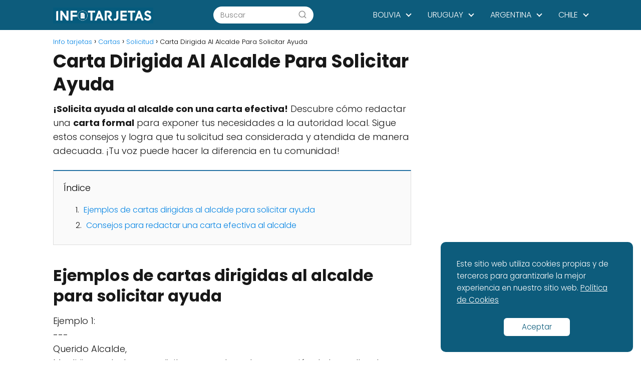

--- FILE ---
content_type: text/html; charset=utf-8
request_url: https://www.google.com/recaptcha/api2/aframe
body_size: 269
content:
<!DOCTYPE HTML><html><head><meta http-equiv="content-type" content="text/html; charset=UTF-8"></head><body><script nonce="PjIW1B5DM4sw_NTyUpVAkg">/** Anti-fraud and anti-abuse applications only. See google.com/recaptcha */ try{var clients={'sodar':'https://pagead2.googlesyndication.com/pagead/sodar?'};window.addEventListener("message",function(a){try{if(a.source===window.parent){var b=JSON.parse(a.data);var c=clients[b['id']];if(c){var d=document.createElement('img');d.src=c+b['params']+'&rc='+(localStorage.getItem("rc::a")?sessionStorage.getItem("rc::b"):"");window.document.body.appendChild(d);sessionStorage.setItem("rc::e",parseInt(sessionStorage.getItem("rc::e")||0)+1);localStorage.setItem("rc::h",'1764296900940');}}}catch(b){}});window.parent.postMessage("_grecaptcha_ready", "*");}catch(b){}</script></body></html>